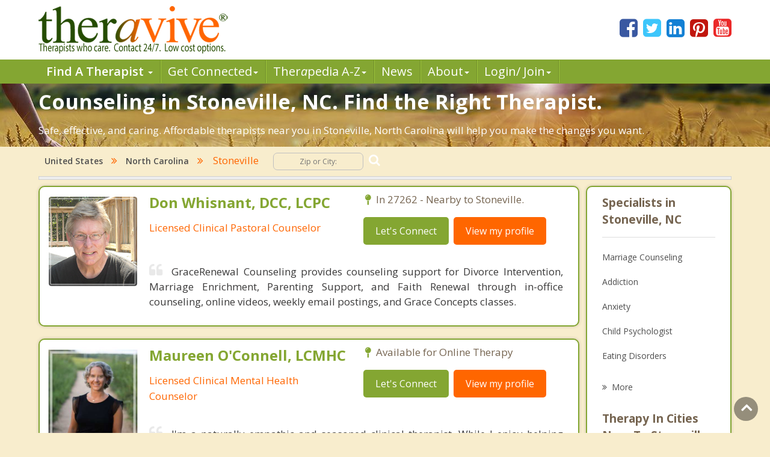

--- FILE ---
content_type: text/html; charset=utf-8
request_url: https://www.theravive.com/cities/nc/counseling-stoneville.aspx
body_size: 9679
content:
<!-- https://www.theravive.com/master/default.aspx?type=cities&state=nc&query=counseling-stoneville --><!DOCTYPE html><html xmlns="http://www.w3.org/1999/xhtml"><head><meta charset="utf-8"/><meta http-equiv="X-UA-Compatible" content="IE=edge"/><meta name="viewport" content="width=device-width, initial-scale=1"/><link rel="shortcut icon" href="https://www.theravive.com/img/favicon.ico"/><title>Counseling Stoneville, NC:  Caring and Competent. Find the right therapist near you.</title> <link rel="stylesheet" href="https://www.theravive.com/css/master/css/style.css"/><!--[if lt IE 9]> <script src="https://oss.maxcdn.com/libs/html5shiv/3.7.0/html5shiv.js"></script> <script src="https://oss.maxcdn.com/libs/respond.js/1.4.2/respond.min.js"></script><![endif]--> <meta name="Country" content="United States"/><meta name="City" content="Stoneville"/><meta name="State" content="North Carolina"/><meta name="description" content="Safe, affordable and professional therapy near you. Therapists in Stoneville, NC are ready to help, contact 24/7.  Get real results. Your path begins today."/></head> <body> <form name="form1" method="post" action="./counseling-stoneville.aspx?type=cities&amp;state=nc&amp;query=counseling-stoneville" id="form1">
<div>
<input type="hidden" name="__VIEWSTATE" id="__VIEWSTATE" value="L81KN3Ckw74cYfZ8nePNr1xBGxgosOpA3OOyITh7LJxo5NVPTWK2sawFBH83Ls/MkQtPTgFhh9BC90IEFtBlzk37Jk2s1Q+8tPT8anHyyUoFSelTRWYI2Dh2thoIw165jjWuxI9Qe1iS1Ai/5Qe3fcPwmbrtIISZwr7Ktf6nCJY8VL7R2nycyGVGfXdnBNO8cUlDf5TD9wHnSJDRiO3s1YvXm911b4HA1UJ8OSrmeIk=" />
</div>

<div>

	<input type="hidden" name="__VIEWSTATEGENERATOR" id="__VIEWSTATEGENERATOR" value="DB088F24" />
</div> <input type="hidden" id="hiddenNextURLQuery" value=""/> <input type="hidden" id="hiddenNextURL" value="https://www.theravive.com/cities/nc/counseling-stoneville.aspx"/> <input type="hidden" id="hiddenCity" value=""/> <input type="hidden" id="hiddenState" value=""/> <input type="hidden" id="hiddenPageType" value=""/> </form> <header> <div class="container"> <div class="top-bar"> <div class="row"> <div class="col-md-9 col-sm-7 col-xs-7 display-full"> <div class="theravive-logo"> <a href="https://www.theravive.com/"> <img src="https://www.theravive.com/img/theravive-logo.png" alt="Theravive Logo Image" title="Find A Counselor with Theravive"/> </a> </div></div><div class="col-md-3 col-sm-5 col-xs-5 display-full"> <div class="social-links text-right"> <a href="http://www.facebook.com/Theravive"><i class="fa fa-facebook-square"></i></a> <a href="http://www.twitter.com/theravive"><i class="fa fa-twitter-square"></i></a> <a href="http://www.linkedin.com/company/theravive"><i class="fa fa-linkedin-square"></i></a> <a href="http://www.pinterest.com/theravive/"><i class="fa fa-pinterest-square"></i></a> <a href="https://www.youtube.com/theravive"><i class="fa fa-youtube-square"></i></a> </div></div></div></div></div><div class="navigation" role="navigation"> <nav role="navigation" class="navbar"> <div class="container"> <div class="navbar-header"> <button data-target=".navbar-ex1-collapse" data-toggle="collapse" class="navbar-toggle" type="button"> <span class="sr-only">Toggle navigation</span> <span class="icon-bar"></span> <span class="icon-bar"></span> <span class="icon-bar"></span> </button> </div><div class="collapse navbar-collapse navbar-ex1-collapse left-zero p-0"> <ul style="line-height:1.0;" class="nav navbar-nav"> <li class="dropdown"> <a style="font-weight:600;" data-toggle="dropdown" class="dropdown-toggle" rel="nofollow" href="//www.theravive.com/cities/locations.aspx"> Find A Therapist <b class="caret"></b> </a> <ul class="dropdown-menu"> <li><a title="Find A Therapist" href="//www.theravive.com/cities/locations.aspx">Main Therapist Search</a></li><li><a title="E-Counseling" href="//www.theravive.com/therapists/e-counseling.aspx">Online Counseling</a></li><li><a title="Find A Therapist By ZIP/Postal Code" href="//www.theravive.com/zip/">By Zip / Postal Code</a></li><li><a title="Therapists by State / Province" href="//www.theravive.com/region/">By State / Province</a></li></ul> </li><li class="dropdown"> <a data-toggle="dropdown" class="dropdown-toggle" rel="nofollow" title="Workshops, Events and Local Resources" href="//www.theravive.com/workshops/"> Get Connected<b class="caret"></b> </a> <ul class="dropdown-menu"> <li><a title="Find A Workshop or Support Group" href="//www.theravive.com/workshops/">Find A Workshop</a></li><li><a title="Theravive Approved External Resources" href="//www.theravive.com/therapy-resources/">Find A Resource</a></li></ul> </li><li class="dropdown"> <a data-toggle="dropdown" class="dropdown-toggle" rel="nofollow" title="All things psychology and mental health" href="//www.theravive.com/therapedia/"> Ther<em>a</em>pedia A-Z<b class="caret"></b> </a> <ul class="dropdown-menu"> <li><a title="Mental Health Encyclopedia" href="//www.theravive.com/therapedia/">Issues and Topics A-Z</a></li><li><a title="DSM-5 Compendium" href="//www.theravive.com/therapedia/?category=disorders">DSM-5 Compendium</a></li><li><a title="Psychological Research and Review" href="//www.theravive.com/research/">Psychology Research</a></li><li><a title="Types of Counseling" href="//www.theravive.com/services/">Discover Counseling</a></li></ul> </li><li> <a title="Life and Culture Through The Lens of Psychology" href="//www.theravive.com/today/"> News</a> </li><li> <a data-toggle="dropdown" class="dropdown-toggle" href="//www.theravive.com/">About<b class="caret"></b></a> <ul class="dropdown-menu"> <li><a href="//www.theravive.com/counselor-directory.htm">About Us</a></li><li><a href="//www.theravive.com/contact.htm">Contact Us</a></li><li><a href="//www.theravive.com/values.htm">Values</a></li><li><a href="//www.theravive.com/end-stigma">End Stigma</a></li></ul> </li><li class="dropdown"> <a data-toggle="dropdown" class="dropdown-toggle" rel="nofollow" href="https://www.theravive.com/workshops/login-page.aspx">Login/ Join<b class="caret"></b></a> <ul class="dropdown-menu"> <li><a href="//www.theravive.com/forcounsellors/sign-up/welcome-page.aspx">List With Us</a></li><li><a href="https://www.theravive.com/cpanel/login-page.aspx">Therapist Login</a></li></ul> </li></ul> </div></div></nav> </div></header> <section class="short-intro-theravive pt-1" style="background-image: url(https://www.theravive.com/img/counselingbanners/fields15.jpg);background-color: #6D583F;"> <div class="container"> <div class="short-intro-theravive-text"> <h1 style="color:white !important;">Counseling in Stoneville, NC.  Find the Right Therapist.</h1><p style='color:white'>Safe, effective, and caring. Affordable therapists near you in Stoneville, North Carolina will help you make the changes you want.</p> </div></div></section> <section class="mt-1"> <div class="container"> 
<!-- ACTUAL BC --><!-- BEGIN -->

<script type="application/ld+json"> { "@context": "http://schema.org","@type": "BreadcrumbList","itemListElement": [{ "@type": "ListItem","position": 1, "item": {"@id": "//www.theravive.com/cities/united-states.aspx","name": "United States"}},{ "@type": "ListItem","position": 2, "item": {"@id": "//www.theravive.com/cities/nc/","name": "North Carolina"}},{ "@type": "ListItem","position": 3, "item": {"name": "Counseling Stoneville, NC"}}]} </script>

<div class="bread-crumb-links light-weight"><a href="//www.theravive.com/cities/united-states.aspx">United States</a> <i class="fa fa-angle-double-right"></i> <a href="//www.theravive.com/cities/nc/">North Carolina</a>  <i class="fa fa-angle-double-right"></i> &nbsp;&nbsp;&nbsp;Stoneville <div class="search-box"> <form action="//www.theravive.com/search-therapy/" method="get"> <input type="text" name="z" placeholder="Zip or City:" required/> <button type="submit" class="btn-submit"> <span class="fa fa-search"></span> </button> </form> </div></div><hr class="mt-1"> </div></section> <section class="state-search"><div class="space"> </div></section> <section class="main-content-theravive"> <div class="container"> <div class="row"> <div class="col-md-12 "> <div class="content-theravive left-content"> <div id="therapist-profiles" class="therapist-profiles">  <script type="application/ld+json">{"@context": "http://schema.org","@type": "Service","serviceType": "Therapy and Counseling","provider": {"@type": "LocalBusiness","address": {"@type": "PostalAddress","addressLocality": "High Point","addressRegion": "nc","streetAddress": "Westchester Mall / 1701 Westchester Drive / Suite 350","postalCode": "27262","addressCountry": "US"},"description": "Provider of Licensed counseling and therapy in High Point for: Divorce Intervention, Marriage Enrichment, Parenting Support, Temperament Counseling, Faith Renewal","image": "https://www.theravive.com/images/counsellors/don-whisnant.jpg","name": "Don Whisnant, DCC, LCPC","telephone": "336-681-7913","sameAs": "//www.theravive.com/therapists/don-whisnant.aspx","priceRange": "May use sliding scales. Please contact for rates."}}</script><div class="profile-box box-border tiny" linkurl="//www.theravive.com/therapists/don-whisnant.aspx"> <div class="row"> <div class="col-md-3 col-sm-2 col-xs-3 display-full-420 profile-photo p-0"> <div class="profile-img text-center"> <img src="https://www.theravive.com/images/counsellors/don-whisnant.jpg" alt="Don Whisnant, DCC, LCPC" /> <h6 class="pink-dark-text light-weight"></h6> </div></div><div class="col-md-9 col-sm-10 col-xs-9 display-full-420 profile-content"> <div class="profile-info"> <div class="row"> <div class="col-lg-6 col-md-6 col-sm-6"> <h4 class="green-text">Don Whisnant, DCC, LCPC</h4> <h6 class="pink-dark-text light-weight">Licensed Clinical Pastoral Counselor</h6> </div><div class="col-lg-6 col-md-6 col-sm-6"> <div class="profile-address">  <p> <i class="fa fa-map-pin"></i>In 27262 - Nearby to Stoneville.</p> </p></div><div class="profile-links"> <ul class="list-inline"> <li>
    <a href="//www.theravive.com/therapists/002contact.aspx?therapist=828781" class="stopClick btn btn-default btn-green">Let's Connect</a></li><li class="mobile-only"><a href="tel:336-681-7913" class="tclass stopClick btn btn-default btn-orange visible-xs" uid="8870942"><i class="fa fa-phone stopClick"></i> Call me</a></li><li><a href="//www.theravive.com/therapists/don-whisnant.aspx" class="stopClick btn btn-default btn-orange">
    View my profile</a><a href="//www.theravive.com/therapists/don-whisnant.aspx"></a></li></ul> </div></div></div><div class="row"> <div class="col-lg-12"> <div class="profile-text mt-3"> <p class="black-text text-justify"> <i class="fa fa-quote-left"></i>GraceRenewal Counseling provides counseling support for
        Divorce Intervention, 
        Marriage Enrichment,
        Parenting Support, and 
       Faith Renewal 
through in-office counseling, online videos, weekly email postings, and Grace Concepts classes.</p></div></div></div></div></div></div></div>  <script type="application/ld+json">{"@context": "http://schema.org","@type": "Service","serviceType": "Therapy and Counseling","provider": {"@type": "LocalBusiness","address": {"@type": "PostalAddress","addressRegion": "nc","addressCountry": "US"},"description": "Provider of Licensed counseling and therapy in North Carolina for: Obsessive-Compulsive Disorder, Generalized Anxiety Disorder, Post-Traumatic Stress Disorder, Acute Stress Disorder, Adjustment Disorder","image": "https://www.theravive.com/images/counsellors/maureen-oconnell.jpg","name": "Maureen O'Connell, LCMHC","telephone": "9195384754","sameAs": "//www.theravive.com/therapists/maureen-oconnell.aspx?t=reserve","priceRange": "May use sliding scales. Please contact for rates."}}</script><div class="profile-box box-border tiny" linkurl="//www.theravive.com/therapists/maureen-oconnell.aspx?t=reserve"> <div class="row"> <div class="col-md-3 col-sm-2 col-xs-3 display-full-420 profile-photo p-0"> <div class="profile-img text-center"> <img src="https://www.theravive.com/images/counsellors/maureen-oconnell.jpg" alt="Maureen O'Connell, LCMHC" /> <h6 class="pink-dark-text light-weight"></h6> </div></div><div class="col-md-9 col-sm-10 col-xs-9 display-full-420 profile-content"> <div class="profile-info"> <div class="row"> <div class="col-lg-6 col-md-6 col-sm-6"> <h4 class="green-text">Maureen O'Connell, LCMHC</h4> <h6 class="pink-dark-text light-weight">Licensed Clinical Mental Health Counselor</h6> </div><div class="col-lg-6 col-md-6 col-sm-6"> <div class="profile-address">    <p> <i class="fa fa-map-pin"></i> Available for Online Therapy</p> </p></div><div class="profile-links"> <ul class="list-inline"> <li>
    <a href="//www.theravive.com/therapists/002contact.aspx?therapist=940201" class="stopClick btn btn-default btn-green">Let's Connect</a></li><li class="mobile-only"><a href="9195384754" class="tclass stopClick btn btn-default btn-orange visible-xs" uid="10063136"><i class="fa fa-phone stopClick"></i> Call me</a></li><li><a href="//www.theravive.com/therapists/maureen-oconnell.aspx?t=reserve" class="stopClick btn btn-default btn-orange">
    View my profile</a><a href="//www.theravive.com/therapists/maureen-oconnell.aspx?t=reserve"></a></li></ul> </div></div></div><div class="row"> <div class="col-lg-12"> <div class="profile-text mt-3"> <p class="black-text text-justify"> <i class="fa fa-quote-left"></i>I'm a naturally empathic and seasoned clinical therapist. While I enjoy helping clients with whatever stressors and difficulty they're facing I do specialize in certain issues including anxiety disorders, panic attacks, OCD and healing the effects of trauma.</p></div></div></div></div></div></div></div>  <script type="application/ld+json">{"@context": "http://schema.org","@type": "Service","serviceType": "Therapy and Counseling","provider": {"@type": "LocalBusiness","address": {"@type": "PostalAddress","addressRegion": "nc","addressCountry": "US"},"description": "Provider of Licensed counseling and therapy in North Carolina for: Depression, Narcissistic Abuse Recovery, Chronic Stress or Anxiety, Trauma and Codependency, Anger Problems","image": "https://www.theravive.com/images/counsellors/ross-kellogg.jpg","name": "Ross Kellogg, LMFT","telephone": "","sameAs": "//www.theravive.com/therapists/ross-kellogg.aspx?t=reserve","priceRange": "May use sliding scales. Please contact for rates."}}</script><div class="profile-box box-border tiny" linkurl="//www.theravive.com/therapists/ross-kellogg.aspx?t=reserve"> <div class="row"> <div class="col-md-3 col-sm-2 col-xs-3 display-full-420 profile-photo p-0"> <div class="profile-img text-center"> <img src="https://www.theravive.com/images/counsellors/ross-kellogg.jpg" alt="Ross Kellogg, LMFT" /> <h6 class="pink-dark-text light-weight"></h6> </div></div><div class="col-md-9 col-sm-10 col-xs-9 display-full-420 profile-content"> <div class="profile-info"> <div class="row"> <div class="col-lg-6 col-md-6 col-sm-6"> <h4 class="green-text">Ross Kellogg, LMFT</h4> <h6 class="pink-dark-text light-weight">Licensed Individual, Marriage, and Family Therapist</h6> </div><div class="col-lg-6 col-md-6 col-sm-6"> <div class="profile-address">    <p> <i class="fa fa-map-pin"></i> Available for Online Therapy</p> </p></div><div class="profile-links"> <ul class="list-inline"> <li>
    <a href="//www.theravive.com/therapists/002contact.aspx?therapist=820561" class="stopClick btn btn-default btn-green">Let's Connect</a></li><li class="mobile-only"><a href="" class="tclass stopClick btn btn-default btn-orange visible-xs" uid="8782988"><i class="fa fa-phone stopClick"></i> Call me</a></li><li><a href="//www.theravive.com/therapists/ross-kellogg.aspx?t=reserve" class="stopClick btn btn-default btn-orange">
    View my profile</a><a href="//www.theravive.com/therapists/ross-kellogg.aspx?t=reserve"></a></li></ul> </div></div></div><div class="row"> <div class="col-lg-12"> <div class="profile-text mt-3"> <p class="black-text text-justify"> <i class="fa fa-quote-left"></i>I provide the knowledge and skills necessary to create the therapy experience you are looking for. Together we will uncover the clarity you need and translate insight into action. Please reach out today to schedule a free consultation to discuss your needs. </p></div></div></div></div></div></div></div>  <script type="application/ld+json">{"@context": "http://schema.org","@type": "Service","serviceType": "Therapy and Counseling","provider": {"@type": "LocalBusiness","address": {"@type": "PostalAddress",,"addressCountry": "US"},"description": "Provider of Licensed counseling and therapy in  for: Emotional Issues, Partner Conflict/Relational, Behavior Change, Peak Performance, Addiction","image": "https://www.theravive.com/images/counsellors/kevin-fleming,-ph.d..jpg","name": "Kevin Fleming, Ph.D.","telephone": "","sameAs": "//www.theravive.com/therapists/kevin-fleming,-ph.d..aspx?t=reserve","priceRange": "May use sliding scales. Please contact for rates."}}</script><div class="profile-box box-border tiny" linkurl="//www.theravive.com/therapists/kevin-fleming,-ph.d..aspx?t=reserve"> <div class="row"> <div class="col-md-3 col-sm-2 col-xs-3 display-full-420 profile-photo p-0"> <div class="profile-img text-center"> <img src="https://www.theravive.com/images/counsellors/kevin-fleming,-ph.d..jpg" alt="Kevin Fleming, Ph.D." /> <h6 class="pink-dark-text light-weight"></h6> </div></div><div class="col-md-9 col-sm-10 col-xs-9 display-full-420 profile-content"> <div class="profile-info"> <div class="row"> <div class="col-lg-6 col-md-6 col-sm-6"> <h4 class="green-text">Kevin Fleming, Ph.D.</h4> <h6 class="pink-dark-text light-weight">Coach/Change Agent/Consultant</h6> </div><div class="col-lg-6 col-md-6 col-sm-6"> <div class="profile-address">    <p> <i class="fa fa-map-pin"></i> At Home or Private Discreet Intensives</p> </p></div><div class="profile-links"> <ul class="list-inline"> <li>
    <a href="//www.theravive.com/therapists/002contact.aspx?therapist=106341" class="stopClick btn btn-default btn-green">Let's Connect</a></li><li class="mobile-only"><a href="" class="tclass stopClick btn btn-default btn-orange visible-xs" uid="1140834"><i class="fa fa-phone stopClick"></i> Call me</a></li><li><a href="//www.theravive.com/therapists/kevin-fleming,-ph.d..aspx?t=reserve" class="stopClick btn btn-default btn-orange">
    View my profile</a><a href="//www.theravive.com/therapists/kevin-fleming,-ph.d..aspx?t=reserve"></a></li></ul> </div></div></div><div class="row"> <div class="col-lg-12"> <div class="profile-text mt-3"> <p class="black-text text-justify"> <i class="fa fa-quote-left"></i>Grey Matters Intl & Dr. Kevin Fleming(cited expert for NY Times, CNN, Fortune, Sporting News)is all about bold thinking & neuroscience innovation in getting mood/behavior change when shrinking,feel good self-help, and pills aren't cutting it. Indiv/couples/family.</p></div></div></div></div></div></div></div>  <script type="application/ld+json">{"@context": "http://schema.org","@type": "Service","serviceType": "Therapy and Counseling","provider": {"@type": "LocalBusiness","address": {"@type": "PostalAddress","addressLocality": "Winston-Salem","addressRegion": "nc","streetAddress": "1617 S Hawthorne Rd","postalCode": "27103","addressCountry": "US"},"description": "Provider of Licensed counseling and therapy in Winston-Salem for: Addiction Treatment Center, Rehabilitation Center, Mental Health Services, Medication-Assisted Treatment, Chronic Relapse","image": "https://www.theravive.com/images/counsellors/winston-salem-comprehensive-treatment-center.jpg","name": "Winston-Salem Comprehensive Treatment Center, MAT","telephone": "(336) 750-6380","sameAs": "//www.theravive.com/therapists/winston-salem-comprehensive-treatment-center.aspx","priceRange": "May use sliding scales. Please contact for rates."}}</script><div class="profile-box box-border tiny" linkurl="//www.theravive.com/therapists/winston-salem-comprehensive-treatment-center.aspx"> <div class="row"> <div class="col-md-3 col-sm-2 col-xs-3 display-full-420 profile-photo p-0"> <div class="profile-img text-center"> <img src="https://www.theravive.com/images/counsellors/winston-salem-comprehensive-treatment-center.jpg" alt="Winston-Salem Comprehensive Treatment Center, MAT" /> <h6 class="pink-dark-text light-weight"></h6> </div></div><div class="col-md-9 col-sm-10 col-xs-9 display-full-420 profile-content"> <div class="profile-info"> <div class="row"> <div class="col-lg-6 col-md-6 col-sm-6"> <h4 class="green-text">Winston-Salem Comprehensive Treatment Center, MAT</h4> <h6 class="pink-dark-text light-weight">Winston-Salem Comprehensive Treatment Center</h6> </div><div class="col-lg-6 col-md-6 col-sm-6"> <div class="profile-address">  <p> <i class="fa fa-map-pin"></i>In 27103 - Nearby to Stoneville.</p> </p></div><div class="profile-links"> <ul class="list-inline"> <li>
    <a href="//www.theravive.com/therapists/002contact.aspx?therapist=846481" class="stopClick btn btn-default btn-green">Let's Connect</a></li><li class="mobile-only"><a href="tel:(336)-750-6380" class="tclass stopClick btn btn-default btn-orange visible-xs" uid="9060332"><i class="fa fa-phone stopClick"></i> Call me</a></li><li><a href="//www.theravive.com/therapists/winston-salem-comprehensive-treatment-center.aspx" class="stopClick btn btn-default btn-orange">
    View my profile</a><a href="//www.theravive.com/therapists/winston-salem-comprehensive-treatment-center.aspx"></a></li></ul> </div></div></div><div class="row"> <div class="col-lg-12"> <div class="profile-text mt-3"> <p class="black-text text-justify"> <i class="fa fa-quote-left"></i>Winston-Salem Comprehensive Treatment Center (CTC) offers a comprehensive care approach to opioid addiction treatment for clients in and around Winston-Salem, North Carolina.</p></div></div></div></div></div></div></div>  <script type="application/ld+json">{"@context": "http://schema.org","@type": "Service","serviceType": "Therapy and Counseling","provider": {"@type": "LocalBusiness","address": {"@type": "PostalAddress","addressRegion": "nc","addressCountry": "US"},"description": "Provider of Licensed counseling and therapy in North Carolina for: anxiety, depression, self-esteem, co-dependence, relational issues","image": "https://www.theravive.com/images/counsellors/brian-zayman.jpg","name": "Brian Zayman, LCSW","telephone": "","sameAs": "//www.theravive.com/therapists/brian-zayman.aspx?t=reserve","priceRange": "May use sliding scales. Please contact for rates."}}</script><div class="profile-box box-border tiny" linkurl="//www.theravive.com/therapists/brian-zayman.aspx?t=reserve"> <div class="row"> <div class="col-md-3 col-sm-2 col-xs-3 display-full-420 profile-photo p-0"> <div class="profile-img text-center"> <img src="https://www.theravive.com/images/counsellors/brian-zayman.jpg" alt="Brian Zayman, LCSW" /> <h6 class="pink-dark-text light-weight"></h6> </div></div><div class="col-md-9 col-sm-10 col-xs-9 display-full-420 profile-content"> <div class="profile-info"> <div class="row"> <div class="col-lg-6 col-md-6 col-sm-6"> <h4 class="green-text">Brian Zayman, LCSW</h4> <h6 class="pink-dark-text light-weight">LCSW</h6> </div><div class="col-lg-6 col-md-6 col-sm-6"> <div class="profile-address">    <p> <i class="fa fa-map-pin"></i> Available for Online Therapy</p> </p></div><div class="profile-links"> <ul class="list-inline"> <li>
    <a href="//www.theravive.com/therapists/002contact.aspx?therapist=931001" class="stopClick btn btn-default btn-green">Let's Connect</a></li><li class="mobile-only"><a href="" class="tclass stopClick btn btn-default btn-orange visible-xs" uid="9964696"><i class="fa fa-phone stopClick"></i> Call me</a></li><li><a href="//www.theravive.com/therapists/brian-zayman.aspx?t=reserve" class="stopClick btn btn-default btn-orange">
    View my profile</a><a href="//www.theravive.com/therapists/brian-zayman.aspx?t=reserve"></a></li></ul> </div></div></div><div class="row"> <div class="col-lg-12"> <div class="profile-text mt-3"> <p class="black-text text-justify"> <i class="fa fa-quote-left"></i>Our sessions will be a safe, supportive place for you to work with me.  I devote all my skills, life experience, clinical knowledge and understanding, empathy, intelligence and creativity to help you to arrive at resolution of your issues and life satisfaction.  </p></div></div></div></div></div></div></div>  <script type="application/ld+json">{"@context": "http://schema.org","@type": "Service","serviceType": "Therapy and Counseling","provider": {"@type": "LocalBusiness","address": {"@type": "PostalAddress","addressLocality": "Greensboro","addressRegion": "nc","streetAddress": "502 East Cornwallis Dr, Suite N","postalCode": "27405","addressCountry": "US"},"description": "Provider of Licensed counseling and therapy in Greensboro for: Depression, Anxiety, Anger Management, Trauma, Grief and loss","image": "https://www.theravive.com/images/counsellors/carla-mooremcneil.jpg","name": "Carla MooreMcNeil, MSW, LCSW","telephone": "336-430-6314","sameAs": "//www.theravive.com/therapists/carla-mooremcneil.aspx","priceRange": "May use sliding scales. Please contact for rates."}}</script><div class="profile-box box-border tiny" linkurl="//www.theravive.com/therapists/carla-mooremcneil.aspx"> <div class="row"> <div class="col-md-3 col-sm-2 col-xs-3 display-full-420 profile-photo p-0"> <div class="profile-img text-center"> <img src="https://www.theravive.com/images/counsellors/carla-mooremcneil.jpg" alt="Carla MooreMcNeil, MSW, LCSW" /> <h6 class="pink-dark-text light-weight"></h6> </div></div><div class="col-md-9 col-sm-10 col-xs-9 display-full-420 profile-content"> <div class="profile-info"> <div class="row"> <div class="col-lg-6 col-md-6 col-sm-6"> <h4 class="green-text">Carla MooreMcNeil, MSW, LCSW</h4> <h6 class="pink-dark-text light-weight">Licensed Clinical Social Worker, Master Hypnotist</h6> </div><div class="col-lg-6 col-md-6 col-sm-6"> <div class="profile-address">  <p> <i class="fa fa-map-pin"></i>In 27405 - Nearby to Stoneville.</p> </p></div><div class="profile-links"> <ul class="list-inline"> <li>
    <a href="//www.theravive.com/therapists/002contact.aspx?therapist=416501" class="stopClick btn btn-default btn-green">Let's Connect</a></li><li class="mobile-only"><a href="tel:336-430-6314" class="tclass stopClick btn btn-default btn-orange visible-xs" uid="4459546"><i class="fa fa-phone stopClick"></i> Call me</a></li><li><a href="//www.theravive.com/therapists/carla-mooremcneil.aspx" class="stopClick btn btn-default btn-orange">
    View my profile</a><a href="//www.theravive.com/therapists/carla-mooremcneil.aspx"></a></li></ul> </div></div></div><div class="row"> <div class="col-lg-12"> <div class="profile-text mt-3"> <p class="black-text text-justify"> <i class="fa fa-quote-left"></i>Are you dealing with depression? Is anxiety keeping you from reaching your full potential? Is anger getting in the way of relationships? Are you in the need for an unbiased third party for couples counseling? I also specialize in acute trauma and ADHD. I work with child</p></div></div></div></div></div></div></div>  </div> </div><div class="sidebar box-border tiny">  <h5 class="border-b">Specialists in Stoneville, NC</h5> <div class="linkbox"> <ul class="list-unstyled">  <li><a href="https://www.theravive.com/cities/nc/marriage-counseling-stoneville.aspx">Marriage Counseling</a></li> <li><a href="https://www.theravive.com/cities/nc/addiction-therapist-stoneville.aspx">Addiction</a></li> <li><a href="https://www.theravive.com/cities/nc/anxiety-therapist-stoneville.aspx">Anxiety</a></li> <li><a href="https://www.theravive.com/cities/nc/child-psychologist-stoneville.aspx">Child Psychologist</a></li> <li><a href="https://www.theravive.com/cities/nc/eating-disorder-therapist-stoneville.aspx">Eating Disorders</a></li> <li><a href="https://www.theravive.com/cities/nc/career-counselor-stoneville.aspx">Career</a></li> <li><a href="https://www.theravive.com/cities/nc/psychologist-stoneville.aspx">Psychologist</a></li> <li><a href="https://www.theravive.com/cities/nc/anger-management-stoneville.aspx">Anger Management</a></li> <li><a href="https://www.theravive.com/cities/nc/christian-counseling-stoneville.aspx">Christian Counseling</a></li> <li><a href="https://www.theravive.com/cities/nc/couples-counseling-stoneville.aspx">Couples Counseling</a></li> <li><a href="https://www.theravive.com/cities/nc/depression-stoneville.aspx">Depression</a></li> <li><a href="https://www.theravive.com/cities/nc/family-counseling-stoneville.aspx">Family Counseling</a></li> <li><a href="https://www.theravive.com/cities/nc/grief-counseling-stoneville.aspx">Grief Counseling</a></li> <li><a href="https://www.theravive.com/cities/nc/counselor-stoneville.aspx">Psychotherapist</a></li> </ul> </div> <a class="more" title="Therapist" href="#"><i class="fa fa-angle-double-right"></i><span class="light-weight">More</span></a>  <h5 class="border-b">Therapy In Cities Near To Stoneville, NC</h5> <div class="linkbox"> <ul class="list-unstyled">  <li><a href="https://www.theravive.com/zip/nc/counseling-27048.aspx">Price</a></li> <li><a href="https://www.theravive.com/cities/nc/counseling-mayodan.aspx">Mayodan</a></li> <li><a href="https://www.theravive.com/cities/nc/counseling-madison.aspx">Madison</a></li> <li><a href="https://www.theravive.com/cities/nc/counseling-eden.aspx">Eden</a></li> <li><a href="https://www.theravive.com/cities/nc/counseling-wentworth.aspx">Wentworth</a></li> <li><a href="https://www.theravive.com/cities/nc/counseling-reidsville.aspx">Reidsville</a></li> <li><a href="https://www.theravive.com/cities/nc/counseling-stokesdale.aspx">Stokesdale</a></li> <li><a href="https://www.theravive.com/cities/va/counseling-collinsville.aspx">Collinsville</a></li> <li><a href="https://www.theravive.com/cities/nc/counseling-walnut-cove.aspx">Walnut Cove</a></li> <li><a href="https://www.theravive.com/cities/nc/counseling-summerfield.aspx">Summerfield</a></li> <li><a href="https://www.theravive.com/cities/nc/counseling-oak-ridge.aspx">Oak Ridge</a></li> </ul> </div> <a class="more" title="Therapist" href="#"><i class="fa fa-angle-double-right"></i><span class="light-weight">More</span></a>  <h5 class="border-b">Zip Codes Near Stoneville, NC</h5> <div> <ul class="list-unstyled">  <li><a href="https://www.theravive.com/zip/nc/counseling-27027.aspx">27027</a></li> <li><a href="https://www.theravive.com/zip/nc/counseling-27025.aspx">27025</a></li> <li><a href="https://www.theravive.com/zip/nc/counseling-27288.aspx">27288</a></li> <li><a href="https://www.theravive.com/zip/nc/counseling-27357.aspx">27357</a></li> <li><a href="https://www.theravive.com/zip/nc/counseling-27052.aspx">27052</a></li> </ul> </div></div>  </div><hr/> </div></section> <section class="mt-4"> <div class="container"> <div class="box-border"> <p><h3>You Have Found The Best Therapists in Stoneville, NC.  Let's Get Started and Change Your Life.</h3>
<p>Welcome to our North Carolina listing of values-centered therapists in Stoneville NC.  Counseling in North Carolina with Theravive aims to be real and effective, going deep to resolve issues, heal broken relationships, and give you the right tools to move forward in a healthy and free way.  Contact forms are "open" 24/7 it's free and easy to reach out, so select a Stoneville therapist above and start your new journey today. </p><p>Stoneville is located in <a href="https://www.theravive.com/county/nc/counseling-rockingham.aspx">Rockingham County</a>, North Carolina.  It has a land area of 1.29 square miles and a water area of 0.00 square miles.&nbsp;&nbspThe population of Stoneville is 1,038 people with 529 households  and a median annual income of $38,313. .</p><br/><p style="text-align:center"><b>Therapy Affordability Meter for Stoneville, NC</b><br/><br/><img src="https://www.theravive.com/master/images/therapy-affordability-meter2.png"/></p><p style="text-align:center"<span id="lblAffordability" style="color:OrangeRed;">Check for insurance or sliding scale fees</span></p><p>Counseling in this region can be difficult to afford for many people without insurance.  Most people in Stoneville are not able to commit to a weekly therapy session without proper budgeting.  The good news is that counselors in Stoneville may offer sliding scale fees or low cost options.  Insurance may cover your sessions as well.  Talk to your therapist to learn more.  Low cost counseling and affordable therapy are also sometimes offered by listed city and university level clinics, check with your local Stoneville public health department.</p> </div></div></section> <section class="lower-content-theravive"> </section> <footer> <div class="container"> <div class="text-center"> <p>Our purpose is to help people everywhere find great counselors and psychologists. Everyone can have a new start in life.</p><p>Copyright 2026, by Theravive. All rights reserved.</p><p> Theravive does not provide medical advice, diagnosis, or treatment. </p><p> <a href="//www.theravive.com/information.htm">Read here for more info.</a> </p></div></div></footer> <div id="modalCalltoError" class="modal fade" role="dialog"> <div class="modal-dialog"> <div class="modal-content"> <div class="modal-header"> <button type="button" class="close" data-dismiss="modal">&times;</button> <h4 class="modal-title">Call Alert</h4> </div><div class="modal-body"> <p>The phone number was not in a valid format. Please manually dial the number. The number is <span id="phoneErrorModal"></span></p></div><div class="modal-footer"> <button type="button" class="btn btn-default" data-dismiss="modal">Close</button> </div></div></div></div><div class="scrollup"> <i class="fa fa-angle-up"></i></div><script type="text/javascript">function downloadJSAtOnload(){var element=document.createElement("script"); element.src="https://www.theravive.com/scripts/pageprofiles.js"; document.body.appendChild(element);}if (window.addEventListener) window.addEventListener("load", downloadJSAtOnload, false); else if (window.attachEvent) window.attachEvent("onload", downloadJSAtOnload); else window.onload=downloadJSAtOnload;</script> <script src="https://www.theravive.com/css/master/js/jquery-1.12.4.min.js"></script><script src="https://www.theravive.com/css/master/js/custom.js"></script> <script>(function (i, s, o, g, r, a, m){i['GoogleAnalyticsObject']=r; i[r]=i[r] || function (){(i[r].q=i[r].q || []).push(arguments)}, i[r].l=1 * new Date(); a=s.createElement(o), m=s.getElementsByTagName(o)[0]; a.async=1; a.src=g; m.parentNode.insertBefore(a, m)})(window, document, 'script', '//www.google-analytics.com/analytics.js', 'ga'); ga('create', 'UA-8452675-1', 'auto'); ga('send', 'pageview');</script> <script src="https://ajax.googleapis.com/ajax/libs/webfont/1.5.18/webfont.js"></script><script>WebFont.load({ google: { families: ['Open+Sans:300,300i,400,400i,600,600i,700,700i,800,800i'] } });</script></body></html>

--- FILE ---
content_type: application/javascript
request_url: https://www.theravive.com/css/master/js/custom.js
body_size: 499
content:
// Scroll To Top
$(document).ready(function() {
	$( ".sidebar .linkbox").each(function() {	
	   var h = 0;
	   var $box = $(this);
	   var 	minimumHeight = 0; 
	   for (i = 0; i < 6; i++) { 
	   		 h  += $(this).find('li').eq(i).height();
	   }
	   $(this).height(h);
	   minimumHeight = h;

	  $(this).next().click(function(){
	  	

			$(this).parent();
			  
			 currentHeight = $box.height(); 	
			 autoHeight = $box.css('height', 'auto').height();
			 $box.css('height', currentHeight).animate({
		        height: (currentHeight == autoHeight ? minimumHeight : autoHeight)
		    });
			 var name =  $(this).find('span').text();
			 var hasName = (name === 'More') ? 'Less' :'More';
			  $(this).find('span').text(hasName);
			 return false;
		});
	  	var m = 0;
		$(window).resize(function() {
			m = 0;
		  for (i = 0; i < 6; i++) { 
	   		 m  += $box.find('li').eq(i).height();
	   		}
	   		var name =  $box.next().find('span').text();
			if(name == "More") $box.height(m);	   		
	   		minimumHeight = m;
		});

	});

$('.state-search a.more').click(function()
{
   $('.state-search').toggleClass('selecionado').delay(5000)
});


$( ".accordion_in .acc_head" ).click(function() {
  $(this).next( ".acc_content" ).slideToggle( "slow", function() {
  });
});


});
//==========================================

